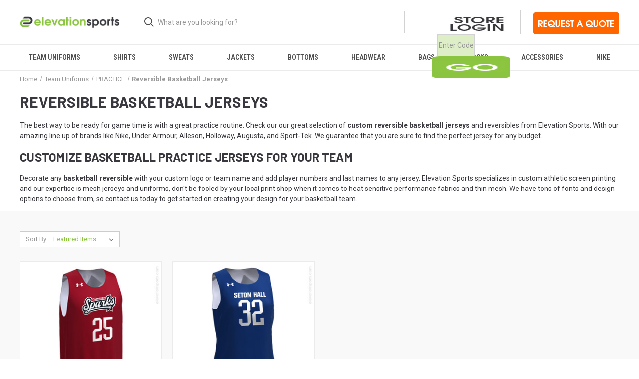

--- FILE ---
content_type: text/html; charset=UTF-8
request_url: https://elevationsports.com/reversible-basketball-jerseys/
body_size: 14549
content:



<!DOCTYPE html>
<html class="no-js" lang="en">
    <head>
        <title>Reversible Basketball Jerseys | Elevation Sports</title>
        <link rel="dns-prefetch preconnect" href="https://cdn11.bigcommerce.com/s-src6jm3" crossorigin><link rel="dns-prefetch preconnect" href="https://fonts.googleapis.com/" crossorigin><link rel="dns-prefetch preconnect" href="https://fonts.gstatic.com/" crossorigin>
        <meta name="keywords" content="custom, basketball, reversible, jerseys, practice"><meta name="description" content="Outfit your team custom reversible basketball jerseys. Choose from top brands like Nike, Jordan, and Under Armour. Get a custom price quote in 60 seconds or less."><link rel='canonical' href='https://elevationsports.com/reversible-basketball-jerseys/' /><meta name='platform' content='bigcommerce.stencil' />
        
        

        <link href="https://cdn11.bigcommerce.com/s-src6jm3/product_images/2022-elevation-favicon.png?t&#x3D;1657560522" rel="shortcut icon">
        <meta name="viewport" content="width=device-width, initial-scale=1">

        <link rel="stylesheet" href="//code.jquery.com/ui/1.13.2/themes/base/jquery-ui.css">
        <link rel="stylesheet" href="/resources/demos/style.css">

        <script>
            document.documentElement.className = document.documentElement.className.replace('no-js', 'js');
        </script>

        <script>
    function browserSupportsAllFeatures() {
        return window.Promise
            && window.fetch
            && window.URL
            && window.URLSearchParams
            && window.WeakMap
            // object-fit support
            && ('objectFit' in document.documentElement.style);
    }

    function loadScript(src) {
        var js = document.createElement('script');
        js.src = src;
        js.onerror = function () {
            console.error('Failed to load polyfill script ' + src);
        };
        document.head.appendChild(js);
    }

    if (!browserSupportsAllFeatures()) {
        loadScript('https://cdn11.bigcommerce.com/s-src6jm3/stencil/63057140-4606-013a-e034-3e2d4889c0bb/e/eca0c730-d9fb-013e-df1b-6ad19633e87c/dist/theme-bundle.polyfills.js');
    }
</script>

        <script>
            window.lazySizesConfig = window.lazySizesConfig || {};
            window.lazySizesConfig.loadMode = 1;
        </script>
        <script async src="https://cdn11.bigcommerce.com/s-src6jm3/stencil/63057140-4606-013a-e034-3e2d4889c0bb/e/eca0c730-d9fb-013e-df1b-6ad19633e87c/dist/theme-bundle.head_async.js"></script>

        <script src="https://ajax.googleapis.com/ajax/libs/webfont/1.6.26/webfont.js"></script>

        <script>
            WebFont.load({
                custom: {
                    families: ['Karla', 'Roboto', 'Source Sans Pro']
                },
                classes: false
            });
        </script>

        <link href="https://fonts.googleapis.com/css?family=Roboto+Condensed:400,600%7CRoboto:400,700%7CBarlow:700&display=swap" rel="stylesheet">
        <link data-stencil-stylesheet href="https://cdn11.bigcommerce.com/s-src6jm3/stencil/63057140-4606-013a-e034-3e2d4889c0bb/e/eca0c730-d9fb-013e-df1b-6ad19633e87c/css/theme-569cf770-6d48-013d-d97b-46a0e777662a.css" rel="stylesheet">

        <!-- Start Tracking Code for analytics_facebook -->

<script>
!function(f,b,e,v,n,t,s){if(f.fbq)return;n=f.fbq=function(){n.callMethod?n.callMethod.apply(n,arguments):n.queue.push(arguments)};if(!f._fbq)f._fbq=n;n.push=n;n.loaded=!0;n.version='2.0';n.queue=[];t=b.createElement(e);t.async=!0;t.src=v;s=b.getElementsByTagName(e)[0];s.parentNode.insertBefore(t,s)}(window,document,'script','https://connect.facebook.net/en_US/fbevents.js');

fbq('set', 'autoConfig', 'false', '702230830311337');
fbq('dataProcessingOptions', ['LDU'], 0, 0);
fbq('init', '702230830311337', {"external_id":"5278e1b7-a7ce-4859-94e6-596a6e7fd037"});
fbq('set', 'agent', 'bigcommerce', '702230830311337');

function trackEvents() {
    var pathName = window.location.pathname;

    fbq('track', 'PageView', {}, "");

    // Search events start -- only fire if the shopper lands on the /search.php page
    if (pathName.indexOf('/search.php') === 0 && getUrlParameter('search_query')) {
        fbq('track', 'Search', {
            content_type: 'product_group',
            content_ids: [],
            search_string: getUrlParameter('search_query')
        });
    }
    // Search events end

    // Wishlist events start -- only fire if the shopper attempts to add an item to their wishlist
    if (pathName.indexOf('/wishlist.php') === 0 && getUrlParameter('added_product_id')) {
        fbq('track', 'AddToWishlist', {
            content_type: 'product_group',
            content_ids: []
        });
    }
    // Wishlist events end

    // Lead events start -- only fire if the shopper subscribes to newsletter
    if (pathName.indexOf('/subscribe.php') === 0 && getUrlParameter('result') === 'success') {
        fbq('track', 'Lead', {});
    }
    // Lead events end

    // Registration events start -- only fire if the shopper registers an account
    if (pathName.indexOf('/login.php') === 0 && getUrlParameter('action') === 'account_created') {
        fbq('track', 'CompleteRegistration', {}, "");
    }
    // Registration events end

    

    function getUrlParameter(name) {
        var cleanName = name.replace(/[\[]/, '\[').replace(/[\]]/, '\]');
        var regex = new RegExp('[\?&]' + cleanName + '=([^&#]*)');
        var results = regex.exec(window.location.search);
        return results === null ? '' : decodeURIComponent(results[1].replace(/\+/g, ' '));
    }
}

if (window.addEventListener) {
    window.addEventListener("load", trackEvents, false)
}
</script>
<noscript><img height="1" width="1" style="display:none" alt="null" src="https://www.facebook.com/tr?id=702230830311337&ev=PageView&noscript=1&a=plbigcommerce1.2&eid="/></noscript>

<!-- End Tracking Code for analytics_facebook -->

<!-- Start Tracking Code for analytics_googleanalytics -->

<!-- Global site tag (gtag.js) - Google Ads: 962006128 --> <script async src="https://www.googletagmanager.com/gtag/js?id=AW-962006128"></script> <script> window.dataLayer = window.dataLayer || []; function gtag(){dataLayer.push(arguments);} gtag('js', new Date()); gtag('config', 'AW-962006128'); </script>


<!-- Global site tag (gtag.js) - Google Analytics -->
<script async src="https://www.googletagmanager.com/gtag/js?id=UA-55731053-1"></script>
<script>
 window.dataLayer = window.dataLayer || [];
 function gtag(){dataLayer.push(arguments);}
 gtag('js', new Date());

 gtag('config', 'UA-55731053-1');
</script>

<!-- End Tracking Code for analytics_googleanalytics -->

<!-- Start Tracking Code for analytics_googleanalytics4 -->

<script data-cfasync="false" src="https://cdn11.bigcommerce.com/shared/js/google_analytics4_bodl_subscribers-358423becf5d870b8b603a81de597c10f6bc7699.js" integrity="sha256-gtOfJ3Avc1pEE/hx6SKj/96cca7JvfqllWA9FTQJyfI=" crossorigin="anonymous"></script>
<script data-cfasync="false">
  (function () {
    window.dataLayer = window.dataLayer || [];

    function gtag(){
        dataLayer.push(arguments);
    }

    function initGA4(event) {
         function setupGtag() {
            function configureGtag() {
                gtag('js', new Date());
                gtag('set', 'developer_id.dMjk3Nj', true);
                gtag('config', 'G-E3W4WC4M9Y');
            }

            var script = document.createElement('script');

            script.src = 'https://www.googletagmanager.com/gtag/js?id=G-E3W4WC4M9Y';
            script.async = true;
            script.onload = configureGtag;

            document.head.appendChild(script);
        }

        setupGtag();

        if (typeof subscribeOnBodlEvents === 'function') {
            subscribeOnBodlEvents('G-E3W4WC4M9Y', false);
        }

        window.removeEventListener(event.type, initGA4);
    }

    

    var eventName = document.readyState === 'complete' ? 'consentScriptsLoaded' : 'DOMContentLoaded';
    window.addEventListener(eventName, initGA4, false);
  })()
</script>

<!-- End Tracking Code for analytics_googleanalytics4 -->


<script type="text/javascript" src="https://checkout-sdk.bigcommerce.com/v1/loader.js" defer ></script>
<script type="text/javascript">
fbq('track', 'ViewCategory', {"content_ids":["1356","647"],"content_type":"product_group","content_category":"Reversible Basketball Jerseys"});
</script>
<script type="text/javascript">
var BCData = {};
</script>
<script>
function goToPage(url){
	//alert("URL:"+url);
   var initial = "https://elevationsports.chipply.com/";
   var extension = url.toUpperCase();
   document.storelink.action=initial+extension;
   document.storelink2.action=initial+extension;
}
document.getElementById('teamstore-form-input').submit();
</script><script src="https://code.jquery.com/jquery-1.12.4.js"></script>
<script src="https://code.jquery.com/ui/1.12.1/jquery-ui.js"></script>
<script>
function getPanelIndexFromUrl() {
  var hash = window.location.hash;
  if (hash.startsWith("#panel-")) {
    var index = parseInt(hash.substring(7)); // Remove "#panel-" prefix
    if (!isNaN(index) && index >= 0) {
      return index;
    }
  }
  return null;
}


  $( function() {
    var icons = {
      header: "ui-icon-circle-arrow-e",
      activeHeader: "ui-icon-circle-arrow-s"
    };
    $( "#accordion" ).accordion({
      collapsible: true,  
      active: false,
      heightStyle: "content"
      //icons: icons
    });

    // Get the panel index from the URL hash
    var panelIndex = getPanelIndexFromUrl();

    $( "#toggle" ).button().on( "click", function() {
      if ( $( "#accordion" ).accordion( "option", "icons" ) ) {
        $( "#accordion" ).accordion( "option", "icons", null );
      } else {
        $( "#accordion" ).accordion( "option", "icons", icons );
      }
    });

    if (panelIndex !== null) {
      $("#accordion").accordion("option", "active", panelIndex);
    }

  } );
  </script><script src ="https://form.jotform.com/static/feedback2.js" type="text/javascript"></script> <script type="text/javascript"> var JFL_251105851450145 = new JotformFeedback({ formId: '251105851450145', base: 'https://form.jotform.com/', windowTitle: 'Online Store Request', backgroundColor: '#8cc640', fontColor: '#FFFFFF', type: '0', height: 550, width: 700, openOnLoad: false }); </script> <script src='https://cdn.jotfor.ms/s/umd/latest/for-form-embed-handler.js'></script> <script>window.jotformEmbedHandler("iframe[id='251105851450145']", "https://form.jotform.com/")</script> 

 <script data-cfasync="false" src="https://microapps.bigcommerce.com/bodl-events/1.9.4/index.js" integrity="sha256-Y0tDj1qsyiKBRibKllwV0ZJ1aFlGYaHHGl/oUFoXJ7Y=" nonce="" crossorigin="anonymous"></script>
 <script data-cfasync="false" nonce="">

 (function() {
    function decodeBase64(base64) {
       const text = atob(base64);
       const length = text.length;
       const bytes = new Uint8Array(length);
       for (let i = 0; i < length; i++) {
          bytes[i] = text.charCodeAt(i);
       }
       const decoder = new TextDecoder();
       return decoder.decode(bytes);
    }
    window.bodl = JSON.parse(decodeBase64("[base64]"));
 })()

 </script>

<script nonce="">
(function () {
    var xmlHttp = new XMLHttpRequest();

    xmlHttp.open('POST', 'https://bes.gcp.data.bigcommerce.com/nobot');
    xmlHttp.setRequestHeader('Content-Type', 'application/json');
    xmlHttp.send('{"store_id":"720297","timezone_offset":"-5.0","timestamp":"2026-01-22T21:42:26.88345700Z","visit_id":"c28132ea-8b3c-4076-944f-ddf2674ea78c","channel_id":1}');
})();
</script>

        

        <script>
            var theme_settings = {
                show_fast_cart: false,
                linksPerCol: 15,
            };
        </script>
        
        <script>
        	(function (w,d,o,a,m) {
        	w[o]=w[o]||function(){(w[o].q=w[o].q||[]).push(arguments);
        	},w[o].e=1*new Date();a=d.createElement('script'),
        	m=d.getElementsByTagName('script')[0];a.async=1;
        	a.src='https://agent.marketingcloudfx.com/mcfx.js';m.parentNode.insertBefore(a, m);
        	})(window, document, 'mcfx');
        
        	mcfx('create', 'ns-331618');
        </script>
        
    </head>
    <body class="body-category">
        <svg data-src="https://cdn11.bigcommerce.com/s-src6jm3/stencil/63057140-4606-013a-e034-3e2d4889c0bb/e/eca0c730-d9fb-013e-df1b-6ad19633e87c/img/icon-sprite.svg" class="icons-svg-sprite"></svg>

        <header class="header" role="banner">
    <a href="#" class="mobileMenu-toggle" data-mobile-menu-toggle="menu">
        <span class="mobileMenu-toggleIcon"></span>
    </a>


            
    <div class="header-logo--wrap">
        <div class="header-logo">
            
            <div class="logo-and-toggle">
                <div class="desktopMenu-toggle">
                    <a href="javascript:void(0);" class="mobileMenu-toggle">
                        <span class="mobileMenu-toggleIcon"></span>
                    </a>
                </div>

                    <div class="logo-wrap"><a href="https://elevationsports.com/" class="header-logo__link">
        <div class="header-logo-image-container">
            <img class="header-logo-image" src="https://cdn11.bigcommerce.com/s-src6jm3/images/stencil/original/elevation-sports_1654823025__59215.original.png" alt="Elevation Sports" title="Elevation Sports">
        </div>
</a>
</div>
            </div>
            
            <div class="quickSearchWrap" id="quickSearch" aria-hidden="true" tabindex="-1" data-prevent-quick-search-close>
                <div>
    <!-- snippet location forms_search -->
    <form class="form" action="/search.php">
        <fieldset class="form-fieldset">
            <div class="form-field">
                <label class="is-srOnly" for="search_query">Search</label>
                <input class="form-input" data-search-quick name="search_query" id="search_query" data-error-message="Search field cannot be empty." placeholder="What are you looking for?" autocomplete="off">
                <button type="submit" class="form-button">
                    <i class="icon" aria-hidden="true">
                        <svg><use xlink:href="#icon-search" /></svg>
                    </i>
                </button>
            </div>
        </fieldset>
    </form>
    <section class="quickSearchResults" data-bind="html: results"></section>
    <p role="status"
       aria-live="polite"
       class="aria-description--hidden"
       data-search-aria-message-predefined-text="product results for"
    ></p>
</div>
            </div>
            <div class="navUser-wrap">
                <nav class="navUser">
    <ul class="navUser-section navUser-section--alt">
        <!--li class="navUser-item navUser-item--account">
            <i class="icon" aria-hidden="true">
                <svg><use xlink:href="#icon-user" /></svg>
            </i>
                <a class="navUser-action"
                   href="/login.php"
                   aria-label="Sign in"
                >
                    Sign in
                </a>
                    <span>or</span> <a class="navUser-action" href="/login.php?action&#x3D;create_account">Register</a>
        </li>
                <li class="navUser-item navUser-item--mobile-search">
            <i class="icon" aria-hidden="true">
                <svg><use xlink:href="#icon-search" /></svg>
            </i>
        </li>
        <li class="navUser-item navUser-item--cart">
            <a
                class="navUser-action"
                data-cart-preview
                data-dropdown="cart-preview-dropdown"
                data-options="align:right"
                href="/cart.php"
                aria-label="Cart with 0 items"
            >
                <i class="icon" aria-hidden="true">
                    <svg><use xlink:href="#icon-cart" /></svg>
                </i>
                (<span class=" cart-quantity"></span>)
            </a>

            <div class="dropdown-menu" id="cart-preview-dropdown" data-dropdown-content aria-hidden="true"></div>
        </li-->
            <li class="navUser-item"> 
                <div id="teamstore-header" class="teamstore-form">
                        <form class="form" id="teamstore-form-input" method="post" name="storelink" onsubmit="goToPage(this.url.value);" target="_blank">
                        <fieldset class="teamstore-form-input">
                                    <span><img class="teamstore-image" src="/product_images/uploaded_images/online-team-store-login.jpg"  alt="Online Team Stores" width="172" height="44" /></span>
                                    <input class="teamstore-input-field" id="tstextfield" tabindex="1" onfocus="if (this.value=='Enter Code') this.value=''" type="text" name="url" value="Enter Code" />
                                    <span><input type="image" class="teamstore-image" src="/product_images/uploaded_images/teamstore-go.png" alt="Team Store Go" width="44" height="44" /></span>
                        </fieldset>
                        </form>
                </div>
            </li>


            <li class="navUser-item"> 
                            <span>
                                    <a href="/request-a-quote-for-custom-apparel-and-team-sportswear/" title="Request A Quote On Custom Apparel and Team Uniforms"> 
                                        <img class="get-in-touch-button" src="/product_images/uploaded_images/request-quote-custom-apparel-and-uniforms.png" alt="Request A Quote On Custom Apparel and Team Uniforms" width="172" height="44" />
                                    </a>
                            
                            </span>    
            </li>

    </ul>
</nav>
            </div>
        </div>
    </div>
    
    <div class="navPages-container" id="menu" data-menu>
        <span class="mobile-closeNav">
    <i class="icon" aria-hidden="true">
        <svg><use xlink:href="#icon-close-large" /></svg>
    </i>
    close
</span>
<nav class="navPages">
    <!--ul class="navPages-list navPages-list--user 5765697a656e20596f756e67">
            <li class="navPages-item">
                <i class="icon" aria-hidden="true">
                    <svg><use xlink:href="#icon-user" /></svg>
                </i>
                <a class="navPages-action" href="/login.php">Sign in</a>
                    or
                    <a class="navPages-action"
                       href="/login.php?action&#x3D;create_account"
                       aria-label="Register"
                    >
                        Register
                    </a>
            </li>
    </ul-->
    <ul class="navPages-list navPages-mega navPages-mainNav">
            <li class="navPages-item">
                <a class="navPages-action has-subMenu"
   href="https://elevationsports.com/custom-team-uniforms/"
   data-collapsible="navPages-24"
>
    Team Uniforms
    <i class="icon navPages-action-moreIcon" aria-hidden="true">
        <svg><use xlink:href="#icon-chevron-down" /></svg>
    </i>
</a>
<div class="column-menu navPage-subMenu" id="navPages-24" aria-hidden="true" tabindex="-1">
    <ul class="navPage-subMenu-list">
            <li class="navPage-subMenu-item">
                <i class="icon navPages-action-moreIcon" aria-hidden="true"><svg><use xlink:href="#icon-chevron-right" /></svg></i>
                <a class="navPage-subMenu-action navPages-action" href="https://elevationsports.com/custom-field-hockey-uniforms/">Field Hockey</a>
                
            </li>
            <li class="navPage-subMenu-item">
                <i class="icon navPages-action-moreIcon" aria-hidden="true"><svg><use xlink:href="#icon-chevron-right" /></svg></i>
                <a class="navPage-subMenu-action navPages-action" href="https://elevationsports.com/custom-hockey-jerseys/">Ice Hockey</a>
                
            </li>
            <li class="navPage-subMenu-item">
                <i class="icon navPages-action-moreIcon" aria-hidden="true"><svg><use xlink:href="#icon-chevron-right" /></svg></i>
                <a class="navPage-subMenu-action navPages-action" href="https://elevationsports.com/lacrosse-uniforms/">Lacrosse</a>
                
            </li>
            <li class="navPage-subMenu-item">
                <i class="icon navPages-action-moreIcon" aria-hidden="true"><svg><use xlink:href="#icon-chevron-right" /></svg></i>
                <a class="navPage-subMenu-action navPages-action" href="https://elevationsports.com/custom-womens-lacrosse-uniforms/">Women&#x27;s Lacrosse</a>
                
            </li>
            <li class="navPage-subMenu-item">
                <i class="icon navPages-action-moreIcon" aria-hidden="true"><svg><use xlink:href="#icon-chevron-right" /></svg></i>
                <a class="navPage-subMenu-action navPages-action" href="https://elevationsports.com/custom-soccer-jerseys/">Soccer</a>
                
            </li>
            <li class="navPage-subMenu-item">
                <i class="icon navPages-action-moreIcon" aria-hidden="true"><svg><use xlink:href="#icon-chevron-right" /></svg></i>
                <a class="navPage-subMenu-action navPages-action" href="https://elevationsports.com/sports-pinnies-and-practice-jerseys/">PRACTICE</a>
                
            </li>
    </ul>
</div>
            </li>
            <li class="navPages-item">
                <a class="navPages-action has-subMenu"
   href="https://elevationsports.com/custom-shirts/"
   data-collapsible="navPages-27"
>
    SHIRTS
    <i class="icon navPages-action-moreIcon" aria-hidden="true">
        <svg><use xlink:href="#icon-chevron-down" /></svg>
    </i>
</a>
<div class="column-menu navPage-subMenu" id="navPages-27" aria-hidden="true" tabindex="-1">
    <ul class="navPage-subMenu-list">
            <li class="navPage-subMenu-item">
                <i class="icon navPages-action-moreIcon" aria-hidden="true"><svg><use xlink:href="#icon-chevron-right" /></svg></i>
                <a class="navPage-subMenu-action navPages-action" href="https://elevationsports.com/custom-t-shirts/">T-SHIRTS</a>
                
            </li>
            <li class="navPage-subMenu-item">
                <i class="icon navPages-action-moreIcon" aria-hidden="true"><svg><use xlink:href="#icon-chevron-right" /></svg></i>
                <a class="navPage-subMenu-action navPages-action" href="https://elevationsports.com/custom-performance-shirts/">Performance Shirts</a>
                
            </li>
            <li class="navPage-subMenu-item">
                <i class="icon navPages-action-moreIcon" aria-hidden="true"><svg><use xlink:href="#icon-chevron-right" /></svg></i>
                <a class="navPage-subMenu-action navPages-action" href="https://elevationsports.com/custom-polo-shirts/">Polo Shirts</a>
                
            </li>
            <li class="navPage-subMenu-item">
                <i class="icon navPages-action-moreIcon" aria-hidden="true"><svg><use xlink:href="#icon-chevron-right" /></svg></i>
                <a class="navPage-subMenu-action navPages-action" href="https://elevationsports.com/custom-quarter-zip-pullovers/">1/4 Zip Pullovers</a>
                
            </li>
            <li class="navPage-subMenu-item">
                <i class="icon navPages-action-moreIcon" aria-hidden="true"><svg><use xlink:href="#icon-chevron-right" /></svg></i>
                <a class="navPage-subMenu-action navPages-action" href="https://elevationsports.com/custom-button-down-shirts/">Button Down</a>
                
            </li>
            <li class="navPage-subMenu-item">
                <i class="icon navPages-action-moreIcon" aria-hidden="true"><svg><use xlink:href="#icon-chevron-right" /></svg></i>
                <a class="navPage-subMenu-action navPages-action" href="https://elevationsports.com/custom-compression-shirts/">Compression Shirts</a>
                
            </li>
            <li class="navPage-subMenu-item">
                <i class="icon navPages-action-moreIcon" aria-hidden="true"><svg><use xlink:href="#icon-chevron-right" /></svg></i>
                <a class="navPage-subMenu-action navPages-action" href="https://elevationsports.com/custom-hooded-shirts/">Hooded Shirts</a>
                
            </li>
            <li class="navPage-subMenu-item">
                <i class="icon navPages-action-moreIcon" aria-hidden="true"><svg><use xlink:href="#icon-chevron-right" /></svg></i>
                <a class="navPage-subMenu-action navPages-action" href="https://elevationsports.com/custom-tank-tops/">Tanks &amp; Sleeveless Shirts</a>
                
            </li>
            <li class="navPage-subMenu-item">
                <i class="icon navPages-action-moreIcon" aria-hidden="true"><svg><use xlink:href="#icon-chevron-right" /></svg></i>
                <a class="navPage-subMenu-action navPages-action" href="https://elevationsports.com/custom-3-4-sleeve-shirts/">3/4 Sleeve Shirts</a>
                
            </li>
            <li class="navPage-subMenu-item">
                <i class="icon navPages-action-moreIcon" aria-hidden="true"><svg><use xlink:href="#icon-chevron-right" /></svg></i>
                <a class="navPage-subMenu-action navPages-action" href="https://elevationsports.com/custom-sublimated-shirts/">Sublimated Shirts</a>
                
            </li>
            <li class="navPage-subMenu-item">
                <i class="icon navPages-action-moreIcon" aria-hidden="true"><svg><use xlink:href="#icon-chevron-right" /></svg></i>
                <a class="navPage-subMenu-action navPages-action" href="https://elevationsports.com/custom-shooting-shirts/">SHOOTING SHIRTS</a>
                
            </li>
    </ul>
</div>
            </li>
            <li class="navPages-item">
                <a class="navPages-action has-subMenu"
   href="https://elevationsports.com/custom-sweatshirts/"
   data-collapsible="navPages-33"
>
    Sweats
    <i class="icon navPages-action-moreIcon" aria-hidden="true">
        <svg><use xlink:href="#icon-chevron-down" /></svg>
    </i>
</a>
<div class="column-menu navPage-subMenu" id="navPages-33" aria-hidden="true" tabindex="-1">
    <ul class="navPage-subMenu-list">
            <li class="navPage-subMenu-item">
                <i class="icon navPages-action-moreIcon" aria-hidden="true"><svg><use xlink:href="#icon-chevron-right" /></svg></i>
                <a class="navPage-subMenu-action navPages-action" href="https://elevationsports.com/custom-hoodies/">Hoodies</a>
                
            </li>
            <li class="navPage-subMenu-item">
                <i class="icon navPages-action-moreIcon" aria-hidden="true"><svg><use xlink:href="#icon-chevron-right" /></svg></i>
                <a class="navPage-subMenu-action navPages-action" href="https://elevationsports.com/custom-hockey-hoodies/">Hockey Hoodies</a>
                
            </li>
            <li class="navPage-subMenu-item">
                <i class="icon navPages-action-moreIcon" aria-hidden="true"><svg><use xlink:href="#icon-chevron-right" /></svg></i>
                <a class="navPage-subMenu-action navPages-action" href="https://elevationsports.com/custom-short-sleeve-hoodies/">SHORT SLEEVE HOODIES</a>
                
            </li>
            <li class="navPage-subMenu-item">
                <i class="icon navPages-action-moreIcon" aria-hidden="true"><svg><use xlink:href="#icon-chevron-right" /></svg></i>
                <a class="navPage-subMenu-action navPages-action" href="https://elevationsports.com/custom-crew-sweatshirts/">CREW SWEATSHIRTS</a>
                
            </li>
            <li class="navPage-subMenu-item">
                <i class="icon navPages-action-moreIcon" aria-hidden="true"><svg><use xlink:href="#icon-chevron-right" /></svg></i>
                <a class="navPage-subMenu-action navPages-action" href="https://elevationsports.com/custom-full-zip-hooded-sweatshirts/">FULL-ZIP SWEATSHIRTS</a>
                
            </li>
            <li class="navPage-subMenu-item">
                <i class="icon navPages-action-moreIcon" aria-hidden="true"><svg><use xlink:href="#icon-chevron-right" /></svg></i>
                <a class="navPage-subMenu-action navPages-action" href="https://elevationsports.com/custom-quarter-zip-sweatshirts/">1/4 ZIP SWEATSHIRTS</a>
                
            </li>
            <li class="navPage-subMenu-item">
                <i class="icon navPages-action-moreIcon" aria-hidden="true"><svg><use xlink:href="#icon-chevron-right" /></svg></i>
                <a class="navPage-subMenu-action navPages-action" href="https://elevationsports.com/custom-performance-sweatshirts/">PERFORMANCE SWEATSHIRTS</a>
                
            </li>
            <li class="navPage-subMenu-item">
                <i class="icon navPages-action-moreIcon" aria-hidden="true"><svg><use xlink:href="#icon-chevron-right" /></svg></i>
                <a class="navPage-subMenu-action navPages-action" href="https://elevationsports.com/custom-sweat-pants/">Sweatpants</a>
                
            </li>
            <li class="navPage-subMenu-item">
                <i class="icon navPages-action-moreIcon" aria-hidden="true"><svg><use xlink:href="#icon-chevron-right" /></svg></i>
                <a class="navPage-subMenu-action navPages-action" href="https://elevationsports.com/custom-sweat-suits/">Sweatsuits</a>
                
            </li>
    </ul>
</div>
            </li>
            <li class="navPages-item">
                <a class="navPages-action has-subMenu"
   href="https://elevationsports.com/custom-jackets/"
   data-collapsible="navPages-40"
>
    Jackets
    <i class="icon navPages-action-moreIcon" aria-hidden="true">
        <svg><use xlink:href="#icon-chevron-down" /></svg>
    </i>
</a>
<div class="column-menu navPage-subMenu" id="navPages-40" aria-hidden="true" tabindex="-1">
    <ul class="navPage-subMenu-list">
            <li class="navPage-subMenu-item">
                <i class="icon navPages-action-moreIcon" aria-hidden="true"><svg><use xlink:href="#icon-chevron-right" /></svg></i>
                <a class="navPage-subMenu-action navPages-action" href="https://elevationsports.com/custom-warm-up-jackets/">Warm-Up Jackets</a>
                
            </li>
            <li class="navPage-subMenu-item">
                <i class="icon navPages-action-moreIcon" aria-hidden="true"><svg><use xlink:href="#icon-chevron-right" /></svg></i>
                <a class="navPage-subMenu-action navPages-action" href="https://elevationsports.com/custom-water-proof-jackets/">Waterproof Jackets</a>
                
            </li>
            <li class="navPage-subMenu-item">
                <i class="icon navPages-action-moreIcon" aria-hidden="true"><svg><use xlink:href="#icon-chevron-right" /></svg></i>
                <a class="navPage-subMenu-action navPages-action" href="https://elevationsports.com/custom-fleece-jackets/">Fleece Jackets</a>
                
            </li>
            <li class="navPage-subMenu-item">
                <i class="icon navPages-action-moreIcon" aria-hidden="true"><svg><use xlink:href="#icon-chevron-right" /></svg></i>
                <a class="navPage-subMenu-action navPages-action" href="https://elevationsports.com/custom-training-jackets/">TRAVEL &amp; TRAINING JACKETS</a>
                
            </li>
            <li class="navPage-subMenu-item">
                <i class="icon navPages-action-moreIcon" aria-hidden="true"><svg><use xlink:href="#icon-chevron-right" /></svg></i>
                <a class="navPage-subMenu-action navPages-action" href="https://elevationsports.com/custom-soft-shell-jackets/">Softshell Jackets</a>
                
            </li>
            <li class="navPage-subMenu-item">
                <i class="icon navPages-action-moreIcon" aria-hidden="true"><svg><use xlink:href="#icon-chevron-right" /></svg></i>
                <a class="navPage-subMenu-action navPages-action" href="https://elevationsports.com/custom-down-jackets/">DOWN FILLED JACKETS</a>
                
            </li>
            <li class="navPage-subMenu-item">
                <i class="icon navPages-action-moreIcon" aria-hidden="true"><svg><use xlink:href="#icon-chevron-right" /></svg></i>
                <a class="navPage-subMenu-action navPages-action" href="https://elevationsports.com/custom-short-sleeve-jackets/">Cage Jackets</a>
                
            </li>
            <li class="navPage-subMenu-item">
                <i class="icon navPages-action-moreIcon" aria-hidden="true"><svg><use xlink:href="#icon-chevron-right" /></svg></i>
                <a class="navPage-subMenu-action navPages-action" href="https://elevationsports.com/custom-vests/">Vests</a>
                
            </li>
            <li class="navPage-subMenu-item">
                <i class="icon navPages-action-moreIcon" aria-hidden="true"><svg><use xlink:href="#icon-chevron-right" /></svg></i>
                <a class="navPage-subMenu-action navPages-action" href="https://elevationsports.com/custom-team-warm-up-suits/">Warm-Up Suits</a>
                
            </li>
            <li class="navPage-subMenu-item">
                <i class="icon navPages-action-moreIcon" aria-hidden="true"><svg><use xlink:href="#icon-chevron-right" /></svg></i>
                <a class="navPage-subMenu-action navPages-action" href="https://elevationsports.com/custom-patagonia-jackets/">Patagonia</a>
                
            </li>
    </ul>
</div>
            </li>
            <li class="navPages-item">
                <a class="navPages-action has-subMenu"
   href="https://elevationsports.com/custom-shorts-pants-tights-and-capris/"
   data-collapsible="navPages-252"
>
    Bottoms
    <i class="icon navPages-action-moreIcon" aria-hidden="true">
        <svg><use xlink:href="#icon-chevron-down" /></svg>
    </i>
</a>
<div class="column-menu navPage-subMenu" id="navPages-252" aria-hidden="true" tabindex="-1">
    <ul class="navPage-subMenu-list">
            <li class="navPage-subMenu-item">
                <i class="icon navPages-action-moreIcon" aria-hidden="true"><svg><use xlink:href="#icon-chevron-right" /></svg></i>
                <a class="navPage-subMenu-action navPages-action" href="https://elevationsports.com/custom-shorts/">Shorts</a>
                
            </li>
            <li class="navPage-subMenu-item">
                <i class="icon navPages-action-moreIcon" aria-hidden="true"><svg><use xlink:href="#icon-chevron-right" /></svg></i>
                <a class="navPage-subMenu-action navPages-action" href="https://elevationsports.com/custom-warm-up-pants/">Warm-Up Pants</a>
                
            </li>
            <li class="navPage-subMenu-item">
                <i class="icon navPages-action-moreIcon" aria-hidden="true"><svg><use xlink:href="#icon-chevron-right" /></svg></i>
                <a class="navPage-subMenu-action navPages-action" href="https://elevationsports.com/custom-waterproof-pants/">WATERPROOF PANTS</a>
                
            </li>
            <li class="navPage-subMenu-item">
                <i class="icon navPages-action-moreIcon" aria-hidden="true"><svg><use xlink:href="#icon-chevron-right" /></svg></i>
                <a class="navPage-subMenu-action navPages-action" href="https://elevationsports.com/custom-warm-up-pants-with-soft-fabric/">SOFT-FEEL TRAINING PANTS</a>
                
            </li>
            <li class="navPage-subMenu-item">
                <i class="icon navPages-action-moreIcon" aria-hidden="true"><svg><use xlink:href="#icon-chevron-right" /></svg></i>
                <a class="navPage-subMenu-action navPages-action" href="https://elevationsports.com/custom-flannel-pants/">Flannel Pants</a>
                
            </li>
            <li class="navPage-subMenu-item">
                <i class="icon navPages-action-moreIcon" aria-hidden="true"><svg><use xlink:href="#icon-chevron-right" /></svg></i>
                <a class="navPage-subMenu-action navPages-action" href="https://elevationsports.com/custom-tights-and-compression-pants/">Tights</a>
                
            </li>
            <li class="navPage-subMenu-item">
                <i class="icon navPages-action-moreIcon" aria-hidden="true"><svg><use xlink:href="#icon-chevron-right" /></svg></i>
                <a class="navPage-subMenu-action navPages-action" href="https://elevationsports.com/custom-compression-shorts/">Compression Shorts</a>
                
            </li>
    </ul>
</div>
            </li>
            <li class="navPages-item">
                <a class="navPages-action has-subMenu"
   href="https://elevationsports.com/custom-headwear/"
   data-collapsible="navPages-62"
>
    Headwear
    <i class="icon navPages-action-moreIcon" aria-hidden="true">
        <svg><use xlink:href="#icon-chevron-down" /></svg>
    </i>
</a>
<div class="column-menu navPage-subMenu" id="navPages-62" aria-hidden="true" tabindex="-1">
    <ul class="navPage-subMenu-list">
            <li class="navPage-subMenu-item">
                <i class="icon navPages-action-moreIcon" aria-hidden="true"><svg><use xlink:href="#icon-chevron-right" /></svg></i>
                <a class="navPage-subMenu-action navPages-action" href="https://elevationsports.com/custom-hats/">Hats</a>
                
            </li>
            <li class="navPage-subMenu-item">
                <i class="icon navPages-action-moreIcon" aria-hidden="true"><svg><use xlink:href="#icon-chevron-right" /></svg></i>
                <a class="navPage-subMenu-action navPages-action" href="https://elevationsports.com/custom-rope-hats/">Rope Hats</a>
                
            </li>
            <li class="navPage-subMenu-item">
                <i class="icon navPages-action-moreIcon" aria-hidden="true"><svg><use xlink:href="#icon-chevron-right" /></svg></i>
                <a class="navPage-subMenu-action navPages-action" href="https://elevationsports.com/custom-trucker-hats/">Trucker Hats</a>
                
            </li>
            <li class="navPage-subMenu-item">
                <i class="icon navPages-action-moreIcon" aria-hidden="true"><svg><use xlink:href="#icon-chevron-right" /></svg></i>
                <a class="navPage-subMenu-action navPages-action" href="https://elevationsports.com/custom-baseball-caps/">On-Field Baseball Caps</a>
                
            </li>
            <li class="navPage-subMenu-item">
                <i class="icon navPages-action-moreIcon" aria-hidden="true"><svg><use xlink:href="#icon-chevron-right" /></svg></i>
                <a class="navPage-subMenu-action navPages-action" href="https://elevationsports.com/custom-beanies-and-winter-hats/">Beanies</a>
                
            </li>
            <li class="navPage-subMenu-item">
                <i class="icon navPages-action-moreIcon" aria-hidden="true"><svg><use xlink:href="#icon-chevron-right" /></svg></i>
                <a class="navPage-subMenu-action navPages-action" href="https://elevationsports.com/custom-bucket-hats/">Bucket Hats</a>
                
            </li>
            <li class="navPage-subMenu-item">
                <i class="icon navPages-action-moreIcon" aria-hidden="true"><svg><use xlink:href="#icon-chevron-right" /></svg></i>
                <a class="navPage-subMenu-action navPages-action" href="https://elevationsports.com/custom-visors/">Visors</a>
                
            </li>
            <li class="navPage-subMenu-item">
                <i class="icon navPages-action-moreIcon" aria-hidden="true"><svg><use xlink:href="#icon-chevron-right" /></svg></i>
                <a class="navPage-subMenu-action navPages-action" href="https://elevationsports.com/custom-so-hoodies/">SoHoodies</a>
                
            </li>
            <li class="navPage-subMenu-item">
                <i class="icon navPages-action-moreIcon" aria-hidden="true"><svg><use xlink:href="#icon-chevron-right" /></svg></i>
                <a class="navPage-subMenu-action navPages-action" href="https://elevationsports.com/custom-camo-hats/">Camo Hats</a>
                
            </li>
            <li class="navPage-subMenu-item">
                <i class="icon navPages-action-moreIcon" aria-hidden="true"><svg><use xlink:href="#icon-chevron-right" /></svg></i>
                <a class="navPage-subMenu-action navPages-action" href="https://elevationsports.com/custom-ear-warmers/">Ear Warmers</a>
                
            </li>
            <li class="navPage-subMenu-item">
                <i class="icon navPages-action-moreIcon" aria-hidden="true"><svg><use xlink:href="#icon-chevron-right" /></svg></i>
                <a class="navPage-subMenu-action navPages-action" href="https://elevationsports.com/custom-headbands/">Headbands</a>
                
            </li>
            <li class="navPage-subMenu-item">
                <i class="icon navPages-action-moreIcon" aria-hidden="true"><svg><use xlink:href="#icon-chevron-right" /></svg></i>
                <a class="navPage-subMenu-action navPages-action" href="https://elevationsports.com/custom-straw-hats/">Straw Hats</a>
                
            </li>
    </ul>
</div>
            </li>
            <li class="navPages-item">
                <a class="navPages-action has-subMenu"
   href="https://elevationsports.com/custom-bags/"
   data-collapsible="navPages-82"
>
    Bags
    <i class="icon navPages-action-moreIcon" aria-hidden="true">
        <svg><use xlink:href="#icon-chevron-down" /></svg>
    </i>
</a>
<div class="column-menu navPage-subMenu" id="navPages-82" aria-hidden="true" tabindex="-1">
    <ul class="navPage-subMenu-list">
            <li class="navPage-subMenu-item">
                <i class="icon navPages-action-moreIcon" aria-hidden="true"><svg><use xlink:href="#icon-chevron-right" /></svg></i>
                <a class="navPage-subMenu-action navPages-action" href="https://elevationsports.com/custom-backpacks/">Custom Backpacks</a>
                
            </li>
            <li class="navPage-subMenu-item">
                <i class="icon navPages-action-moreIcon" aria-hidden="true"><svg><use xlink:href="#icon-chevron-right" /></svg></i>
                <a class="navPage-subMenu-action navPages-action" href="https://elevationsports.com/custom-duffel-bags/">Custom Duffel Bags</a>
                
            </li>
            <li class="navPage-subMenu-item">
                <i class="icon navPages-action-moreIcon" aria-hidden="true"><svg><use xlink:href="#icon-chevron-right" /></svg></i>
                <a class="navPage-subMenu-action navPages-action" href="https://elevationsports.com/custom-drawstring-back-packs-and-sling-bags/">Custom Drawstring Bags</a>
                
            </li>
            <li class="navPage-subMenu-item">
                <i class="icon navPages-action-moreIcon" aria-hidden="true"><svg><use xlink:href="#icon-chevron-right" /></svg></i>
                <a class="navPage-subMenu-action navPages-action" href="https://elevationsports.com/custom-team-bags/">Custom Team Gear Bags</a>
                
            </li>
            <li class="navPage-subMenu-item">
                <i class="icon navPages-action-moreIcon" aria-hidden="true"><svg><use xlink:href="#icon-chevron-right" /></svg></i>
                <a class="navPage-subMenu-action navPages-action" href="https://elevationsports.com/custom-hockey-bags/">Hockey Bags</a>
                
            </li>
            <li class="navPage-subMenu-item">
                <i class="icon navPages-action-moreIcon" aria-hidden="true"><svg><use xlink:href="#icon-chevron-right" /></svg></i>
                <a class="navPage-subMenu-action navPages-action" href="https://elevationsports.com/custom-lacrosse-bags/">Lacrosse Bags</a>
                
            </li>
    </ul>
</div>
            </li>
            <li class="navPages-item">
                <a class="navPages-action has-subMenu"
   href="https://elevationsports.com/custom-socks/"
   data-collapsible="navPages-54"
>
    Socks
    <i class="icon navPages-action-moreIcon" aria-hidden="true">
        <svg><use xlink:href="#icon-chevron-down" /></svg>
    </i>
</a>
<div class="column-menu navPage-subMenu" id="navPages-54" aria-hidden="true" tabindex="-1">
    <ul class="navPage-subMenu-list">
            <li class="navPage-subMenu-item">
                <i class="icon navPages-action-moreIcon" aria-hidden="true"><svg><use xlink:href="#icon-chevron-right" /></svg></i>
                <a class="navPage-subMenu-action navPages-action" href="https://elevationsports.com/custom-baseball-socks/">Baseball Socks</a>
                
            </li>
            <li class="navPage-subMenu-item">
                <i class="icon navPages-action-moreIcon" aria-hidden="true"><svg><use xlink:href="#icon-chevron-right" /></svg></i>
                <a class="navPage-subMenu-action navPages-action" href="https://elevationsports.com/custom-basketball-socks/">Basketball Socks</a>
                
            </li>
            <li class="navPage-subMenu-item">
                <i class="icon navPages-action-moreIcon" aria-hidden="true"><svg><use xlink:href="#icon-chevron-right" /></svg></i>
                <a class="navPage-subMenu-action navPages-action" href="https://elevationsports.com/custom-football-socks/">Football Socks</a>
                
            </li>
            <li class="navPage-subMenu-item">
                <i class="icon navPages-action-moreIcon" aria-hidden="true"><svg><use xlink:href="#icon-chevron-right" /></svg></i>
                <a class="navPage-subMenu-action navPages-action" href="https://elevationsports.com/custom-lacrosse-socks/">Lacrosse Socks</a>
                
            </li>
            <li class="navPage-subMenu-item">
                <i class="icon navPages-action-moreIcon" aria-hidden="true"><svg><use xlink:href="#icon-chevron-right" /></svg></i>
                <a class="navPage-subMenu-action navPages-action" href="https://elevationsports.com/custom-soccer-socks/">Soccer Socks</a>
                
            </li>
            <li class="navPage-subMenu-item">
                <i class="icon navPages-action-moreIcon" aria-hidden="true"><svg><use xlink:href="#icon-chevron-right" /></svg></i>
                <a class="navPage-subMenu-action navPages-action" href="https://elevationsports.com/custom-low-cut-socks/">Low Cut Socks</a>
                
            </li>
            <li class="navPage-subMenu-item">
                <i class="icon navPages-action-moreIcon" aria-hidden="true"><svg><use xlink:href="#icon-chevron-right" /></svg></i>
                <a class="navPage-subMenu-action navPages-action" href="https://elevationsports.com/sublimated-socks/">Sublimated Socks</a>
                
            </li>
    </ul>
</div>
            </li>
            <li class="navPages-item">
                <a class="navPages-action has-subMenu"
   href="https://elevationsports.com/promotional-products/"
   data-collapsible="navPages-142"
>
    Accessories
    <i class="icon navPages-action-moreIcon" aria-hidden="true">
        <svg><use xlink:href="#icon-chevron-down" /></svg>
    </i>
</a>
<div class="column-menu navPage-subMenu" id="navPages-142" aria-hidden="true" tabindex="-1">
    <ul class="navPage-subMenu-list">
            <li class="navPage-subMenu-item">
                <i class="icon navPages-action-moreIcon" aria-hidden="true"><svg><use xlink:href="#icon-chevron-right" /></svg></i>
                <a class="navPage-subMenu-action navPages-action" href="https://elevationsports.com/custom-blankets/">Blankets</a>
                
            </li>
            <li class="navPage-subMenu-item">
                <i class="icon navPages-action-moreIcon" aria-hidden="true"><svg><use xlink:href="#icon-chevron-right" /></svg></i>
                <a class="navPage-subMenu-action navPages-action" href="https://elevationsports.com/custom-cups/">Drinkware</a>
                
            </li>
    </ul>
</div>
            </li>
            <li class="navPages-item">
                <a class="navPages-action has-subMenu"
   href="https://elevationsports.com/custom-nike/"
   data-collapsible="navPages-264"
>
    Nike
    <i class="icon navPages-action-moreIcon" aria-hidden="true">
        <svg><use xlink:href="#icon-chevron-down" /></svg>
    </i>
</a>
<div class="column-menu navPage-subMenu" id="navPages-264" aria-hidden="true" tabindex="-1">
    <ul class="navPage-subMenu-list">
            <li class="navPage-subMenu-item">
                <i class="icon navPages-action-moreIcon" aria-hidden="true"><svg><use xlink:href="#icon-chevron-right" /></svg></i>
                <a class="navPage-subMenu-action navPages-action" href="https://elevationsports.com/nike-custom-warm-ups/">Nike Custom Warm-Ups</a>
                
            </li>
            <li class="navPage-subMenu-item">
                <i class="icon navPages-action-moreIcon" aria-hidden="true"><svg><use xlink:href="#icon-chevron-right" /></svg></i>
                <a class="navPage-subMenu-action navPages-action" href="https://elevationsports.com/custom-nike-shirts/">Nike Custom Shirts</a>
                
            </li>
            <li class="navPage-subMenu-item">
                <i class="icon navPages-action-moreIcon" aria-hidden="true"><svg><use xlink:href="#icon-chevron-right" /></svg></i>
                <a class="navPage-subMenu-action navPages-action" href="https://elevationsports.com/nike-custom-sweats/">Nike Custom Sweats</a>
                
            </li>
            <li class="navPage-subMenu-item">
                <i class="icon navPages-action-moreIcon" aria-hidden="true"><svg><use xlink:href="#icon-chevron-right" /></svg></i>
                <a class="navPage-subMenu-action navPages-action" href="https://elevationsports.com/custom-nike-quarter-zip-pullovers/">Custom Nike 1/4 Zip Pullovers</a>
                
            </li>
            <li class="navPage-subMenu-item">
                <i class="icon navPages-action-moreIcon" aria-hidden="true"><svg><use xlink:href="#icon-chevron-right" /></svg></i>
                <a class="navPage-subMenu-action navPages-action" href="https://elevationsports.com/nike-custom-compression-shirts/">Nike Custom Compression Shirts</a>
                
            </li>
            <li class="navPage-subMenu-item">
                <i class="icon navPages-action-moreIcon" aria-hidden="true"><svg><use xlink:href="#icon-chevron-right" /></svg></i>
                <a class="navPage-subMenu-action navPages-action" href="https://elevationsports.com/custom-nike-jackets/">Nike Custom Jackets</a>
                
            </li>
            <li class="navPage-subMenu-item">
                <i class="icon navPages-action-moreIcon" aria-hidden="true"><svg><use xlink:href="#icon-chevron-right" /></svg></i>
                <a class="navPage-subMenu-action navPages-action" href="https://elevationsports.com/nike-custom-pants/">Nike Custom Pants</a>
                
            </li>
    </ul>
</div>
            </li>
        
        
        <!--li class="navPages-item"><a class="navPages-action" href="https://elevationsports.com/custom-nike/"><img alt="Nike" src="https://cdn11.bigcommerce.com/s-src6jm3/images/stencil/original/image-manager/nike-nav.png?t=1702587674" /></a></li>
        <li class="navPages-item"><a class="navPages-action" href="https://elevationsports.com/custom-under-armour/"><img alt="Under Armour" src="https://cdn11.bigcommerce.com/s-src6jm3/images/stencil/original/image-manager/under-armour-nav.png?t=1702588181" /></a></li -->
        
        
    </ul>
    <ul class="navPages-list navPages-list--user">
                    <li class="navPages-item">
                <div class="mobileFlex">
                    <a class="btn lightbox-240443960988165"> 
                            <img class="get-in-touch-button" src="/product_images/uploaded_images/get-in-touch.png" alt="Get in Touch" width="172" height="44" />
                    </a>
                </div>
            </li>
    </ul>
</nav>
    </div>
</header>


<div id="teamstore-mobile" class="mobileform mobileShow">
    <form id="teamstore-form-mobile" class="mobileForm" method="post" name="storelink2" onsubmit="goToPage(this.url.value);" target="_blank">
    <fieldset class="teamstore-form-input">
        <span><input type="image" class="teamstore-image" src="/product_images/uploaded_images/online-team-store-login.jpg" alt="Team Store Go" width="44" height="44" /></span>
        <input class="teamstore-input-field" id="tstextfield" tabindex="1" onfocus="if (this.value=='Enter Code') this.value=''" type="text" name="url" value="Enter Code" />
        <span><input type="image" class="teamstore-image" src="/product_images/uploaded_images/teamstore-go.png" alt="Team Store Go" width="44" height="44" /></span></fieldset>
    </form>
</div>
<div data-content-region="header_bottom--global"></div>
<div data-content-region="header_bottom"></div>

        <div class="body " id='main-content' role='main' data-currency-code="USD">
     
    
<div class="page page--category">
    <section class="page-content container">
        <nav aria-label="Breadcrumb">
    <ol class="breadcrumbs" itemscope itemtype="http://schema.org/BreadcrumbList">
                <li class="breadcrumb " itemprop="itemListElement" itemscope itemtype="http://schema.org/ListItem">
                    <a class="breadcrumb-label"
                       itemprop="item"
                       href="https://elevationsports.com/"
                       
                    >
                        <span itemprop="name">Home</span>
                    </a>
                    <meta itemprop="position" content="1" />
                </li>
                <li class="breadcrumb " itemprop="itemListElement" itemscope itemtype="http://schema.org/ListItem">
                    <a class="breadcrumb-label"
                       itemprop="item"
                       href="https://elevationsports.com/custom-team-uniforms/"
                       
                    >
                        <span itemprop="name">Team Uniforms</span>
                    </a>
                    <meta itemprop="position" content="2" />
                </li>
                <li class="breadcrumb " itemprop="itemListElement" itemscope itemtype="http://schema.org/ListItem">
                    <a class="breadcrumb-label"
                       itemprop="item"
                       href="https://elevationsports.com/sports-pinnies-and-practice-jerseys/"
                       
                    >
                        <span itemprop="name">PRACTICE</span>
                    </a>
                    <meta itemprop="position" content="3" />
                </li>
                <li class="breadcrumb is-active" itemprop="itemListElement" itemscope itemtype="http://schema.org/ListItem">
                    <a class="breadcrumb-label"
                       itemprop="item"
                       href="https://elevationsports.com/reversible-basketball-jerseys/"
                       aria-current="page"
                    >
                        <span itemprop="name">Reversible Basketball Jerseys</span>
                    </a>
                    <meta itemprop="position" content="4" />
                </li>
    </ol>
</nav>
           <!-- <h1 class="page-heading">Reversible Basketball Jerseys</h1>-->
        <div data-content-region="category_below_header"></div>
        <h1>REVERSIBLE BASKETBALL JERSEYS</h1>
<p>The best way to be ready for game time is with a great practice routine. Check our our great selection of <strong>custom reversible basketball jerseys</strong> and reversibles from Elevation Sports. With our amazing line up of brands like Nike, Under Armour, Alleson, Holloway, Augusta, and Sport-Tek. We guarantee that you are sure to find the perfect jersey for any budget.</p>
<h2>CUSTOMIZE BASKETBALL PRACTICE JERSEYS FOR YOUR TEAM</h2>
<p>Decorate any <strong>basketball reversible</strong> with your custom logo or team name and add player numbers and last names to any jersey. Elevation Sports specializes in custom athletic screen printing and our expertise is mesh jerseys and uniforms, don't be fooled by your local print shop when it comes to heat sensitive performance fabrics and thin mesh. We have tons of fonts and design options to choose from, so contact us today to get started on creating your design for your basketball team.</p>
    </section>
    
    <div class="main full grid-bg">
        <div class="container">
        
            <main class="page-content" id="product-listing-container">
                        <div class="sort-and-pagination">
        <form class="actionBar sort-products" method="get" data-sort-by="product">
    <fieldset class="form-fieldset actionBar-section">
    <div class="form-field">
        <label class="form-label" for="sort">Sort By:</label>
        <select class="form-select form-select--small " name="sort" id="sort" role="listbox">
            <option value="featured" selected>Featured Items</option>
            <option value="newest" >Newest Items</option>
            <option value="bestselling" >Best Selling</option>
            <option value="alphaasc" >A to Z</option>
            <option value="alphadesc" >Z to A</option>
            <option value="avgcustomerreview" >By Review</option>
            <option value="priceasc" >Price: Ascending</option>
            <option value="pricedesc" >Price: Descending</option>
        </select>
    </div>
</fieldset>
</form>
    </div>

    <form action="/compare" method='POST'  data-product-compare>
                <ul class="productGrid">
    <li class="product">
            <article 
    class="card
    
    "
>
    <figure class="card-figure">
        


        <a href="https://elevationsports.com/under-armour-reversible-basketball-jerseys/" 
           class="card-figure__link"
           aria-label="Under Armour Triple Double Reversible Basketball Jersey,
"
           
        >
            <div class="card-img-container">
                <img class="card-image lazyload" data-sizes="auto" src="https://cdn11.bigcommerce.com/s-src6jm3/stencil/63057140-4606-013a-e034-3e2d4889c0bb/e/eca0c730-d9fb-013e-df1b-6ad19633e87c/img/loading.svg" data-src="https://cdn11.bigcommerce.com/s-src6jm3/images/stencil/300x300/products/1356/9121/ua-UKJ190M-custom-ua-triple-double-basketball-reversible__80113.1737161711.jpg?c=2" alt="Under Armour Triple Double Reversible Basketball Jersey" title="Under Armour Triple Double Reversible Basketball Jersey">
            </div>
        </a>
    </figure>
    <div class="card-body">
        <div>
            <h4 class="card-title">
                <a href="https://elevationsports.com/under-armour-reversible-basketball-jerseys/" >Under Armour Triple Double Reversible Basketball Jersey</a>
            </h4>
            <div class="card-text" data-test-info-type="price">
                    
            </div>

        </div>

        <div class="card-details">
            
                    </div>
    </div>
</article>
    </li>
    <li class="product">
            <article 
    class="card
    
    "
>
    <figure class="card-figure">
        


        <a href="https://elevationsports.com/under-armour-womens-reversible-basketball-jerseys/" 
           class="card-figure__link"
           aria-label="Under Armour Triple Double Women&#x27;s Reversible Basketball Practice Jersey,
"
           
        >
            <div class="card-img-container">
                <img class="card-image lazyload" data-sizes="auto" src="https://cdn11.bigcommerce.com/s-src6jm3/stencil/63057140-4606-013a-e034-3e2d4889c0bb/e/eca0c730-d9fb-013e-df1b-6ad19633e87c/img/loading.svg" data-src="https://cdn11.bigcommerce.com/s-src6jm3/images/stencil/300x300/products/647/9119/UKJ190Wunder-amour-custom-triple-double-basketball-w-reversible__07479.1737145276.jpg?c=2" alt="Under Armour Triple Double Women&#x27;s Reversible Basketball Practice Jersey" title="Under Armour Triple Double Women&#x27;s Reversible Basketball Practice Jersey">
            </div>
        </a>
    </figure>
    <div class="card-body">
        <div>
            <h4 class="card-title">
                <a href="https://elevationsports.com/under-armour-womens-reversible-basketball-jerseys/" >Under Armour Triple Double Women&#x27;s Reversible Basketball Practice Jersey</a>
            </h4>
            <div class="card-text" data-test-info-type="price">
                    
            </div>

        </div>

        <div class="card-details">
            
                    </div>
    </div>
</article>
    </li>
</ul>
    </form>

<div id="more" style="display:none;">
	<nav class="pagination" aria-label="pagination">
    <ul class="pagination-list">

    </ul>
</nav>
</div>
                <div data-content-region="category_below_content"></div>
            </main>
        </div>
    </div>
</div>


     
    <div id="modal" class="modal" data-reveal data-prevent-quick-search-close>
    <button class="modal-close"
        type="button"
        title="Close"
        
>
    <span class="aria-description--hidden">Close</span>
    <span aria-hidden="true">&#215;</span>
</button>
    <div class="modal-content"></div>
    <div class="loadingOverlay"></div>
</div>
    <div id="alert-modal" class="modal modal--alert modal--small" data-reveal data-prevent-quick-search-close>
    <div class="swal2-icon swal2-error swal2-icon-show"><span class="swal2-x-mark"><span class="swal2-x-mark-line-left"></span><span class="swal2-x-mark-line-right"></span></span></div>

    <div class="modal-content"></div>

    <div class="button-container"><button type="button" class="confirm button" data-reveal-close>OK</button></div>
</div>
</div>
        
                    
<footer class="footer" role="contentinfo">
    <h2 class="footer-title-sr-only">Footer Start</h2>
    <div class="container">
        <section class="footer-info 4a616d6573">
            <article class="footer-info-col footer-info-dropdown footer-info-col--small" data-section-type="footer-webPages">
                <h5 class="footer-info-heading">
                    MARKETS
                    <i class="icon" aria-hidden="true">
                        <svg><use xlink:href="#icon-downselector" /></svg>
                    </i>
                </h5>
                <ul class="footer-info-list">
                        <li>
                            <a href="/online-team-stores/">Team Stores</a>
                        </li>
                        <li>
                            <a>South Bend</a>
                        </li>
                </ul>
                <h5 class="footer-info-heading">
                    ACCOUNT INFO
                    <i class="icon" aria-hidden="true">
                        <svg><use xlink:href="#icon-downselector" /></svg>
                    </i>
                </h5>
                <ul class="footer-info-list">
                    <li class="navUser-item navUser-item--account">
                            <!--<i class="icon" aria-hidden="true">
                                <svg><use xlink:href="#icon-user" /></svg>
                            </i>-->
                                <!-- <a class="navUser-action" href="/login.php" aria-label="Sign in" > Sign in</a> -->
                                <a class="navUser-action" href="/login.php" aria-label="Quote Sign-in" > Sign-in</a>
                                    <span style="color:#ffffff !important;">or</span> <a class="navUser-action" href="/login.php?action&#x3D;create_account">Register</a>
                    </li>
                </ul>
            </article>
            <article class="footer-info-col footer-info-dropdown footer-info-col--small" data-section-type="footer-categories">
                <h5 class="footer-info-heading">
                    Categories
                    <i class="icon" aria-hidden="true">
                        <svg><use xlink:href="#icon-downselector" /></svg>
                    </i>
                </h5>
                <ul class="footer-info-list">
                        <li>
                            <a href="https://elevationsports.com/custom-team-uniforms/">Team Uniforms</a>
                        </li>
                        <li>
                            <a href="https://elevationsports.com/custom-shirts/">SHIRTS</a>
                        </li>
                        <li>
                            <a href="https://elevationsports.com/custom-sweatshirts/">Sweats</a>
                        </li>
                        <li>
                            <a href="https://elevationsports.com/custom-jackets/">Jackets</a>
                        </li>
                        <li>
                            <a href="https://elevationsports.com/custom-shorts-pants-tights-and-capris/">Bottoms</a>
                        </li>
                        <li>
                            <a href="https://elevationsports.com/custom-headwear/">Headwear</a>
                        </li>
                        <li>
                            <a href="https://elevationsports.com/custom-bags/">Bags</a>
                        </li>
                        <li>
                            <a href="https://elevationsports.com/custom-socks/">Socks</a>
                        </li>
                        <li>
                            <a href="https://elevationsports.com/promotional-products/">Accessories</a>
                        </li>
                        <li>
                            <a href="https://elevationsports.com/custom-nike/">Nike</a>
                        </li>
                </ul>
            </article>

            <article class="footer-info-col footer-info-dropdown footer-info-col--small" data-section-type="footer-webPages">
                <h5 class="footer-info-heading">
                    Information
                    <i class="icon" aria-hidden="true">
                        <svg><use xlink:href="#icon-downselector" /></svg>
                    </i>
                </h5>
                <ul class="footer-info-list">
                        <li>
                            <a href="https://elevationsports.com/custom-under-armour-team-uniform-design-guide">Custom Under Armour Team Uniform Design Guide</a>
                        </li>
                        <li>
                            <a href="https://elevationsports.com/about-us/">About Us</a>
                        </li>
                        <li>
                            <a href="https://elevationsports.com/contact-us/">Contact Us </a>
                        </li>
                        <li>
                            <a href="https://elevationsports.com/art-request/">Artwork Request</a>
                        </li>
                        <li>
                            <a href="https://elevationsports.com/catalogs/">Catalogs</a>
                        </li>
                        <li>
                            <a href="https://elevationsports.com/blog/">Our Blog</a>
                        </li>
                        <li>
                            <a href="https://elevationsports.com/size-charts/">Size Charts</a>
                        </li>
                        <li>
                            <a href="https://elevationsports.com/user-agreement-terms/">User Agreement &amp; Terms</a>
                        </li>
                        <li>
                            <a href="https://elevationsports.com/submit-your-roster/">Roster Submission</a>
                        </li>
                    <li>
                        <a href="https://www.indeed.com/cmp/Elevation-Sports" target="_blank">Careers</a>
                    </li>
                    <li>
                        <a href="/sitemap.php">Sitemap</a>
                    </li>
                    
                </ul>
            </article>
        
                <article class="footer-info-col footer-info-dropdown footer-info-col--small" data-section-type="footer-brands">
                    <h5 class="footer-info-heading">
                        Brands
                        <i class="icon" aria-hidden="true">
                            <svg><use xlink:href="#icon-downselector" /></svg>
                        </i>
                    </h5>
                    <ul class="footer-info-list">
                            <li>
                                <a href="https://elevationsports.com/custom-elevation-team-uniforms-and-apparel/">Elevation</a>
                            </li>
                            <li>
                                <a href="https://elevationsports.com/custom-under-armour/">Under Armour</a>
                            </li>
                            <li>
                                <a href="https://elevationsports.com/nike-team-apparel/">Nike</a>
                            </li>
                            <li>
                                <a href="https://elevationsports.com/the-game/">The Game</a>
                            </li>
                            <li>
                                <a href="https://elevationsports.com/boxercraft/">Boxercraft</a>
                            </li>
                            <li>
                                <a href="https://elevationsports.com/custom-the-north-face/">The North Face</a>
                            </li>
                            <li>
                                <a href="https://elevationsports.com/custom-ccm/">CCM</a>
                            </li>
                            <li>
                                <a href="https://elevationsports.com/custom-district-tees/">District Made</a>
                            </li>
                            <li>
                                <a href="https://elevationsports.com/custom-champion/">Champion</a>
                            </li>
                            <li>
                                <a href="https://elevationsports.com/sport-tek/">Sport-Tek</a>
                            </li>
                        <li><a href="https://elevationsports.com/brands/">View All</a></li>
                    </ul>
                </article>

            
                <article class="footer-info-col footer-mobile-limited footer-info-col--small" data-section-type="storeInfo">
                    <h5 class="footer-info-heading footer-store-name">Elevation Sports</h5>
                    <address>3445 William Richardson Dr.<br>
South Bend, IN 46628</address>
                        <div class="footer-info-phone">
                            <i class="icon" aria-hidden="true">
                                <svg><use xlink:href="#icon-phone" /></svg>
                            </i>
                            <a href="tel:800.750.1572">800.750.1572</a>
                        </div>
                        <div class="footer-info-phone">
                            <i class="icon" aria-hidden="true">
                                <svg><use xlink:href="#icon-mail" /></svg>
                            </i>
                            <a target="_blank" href="mailto:sales@elevationsports.com?subject=Sales%20Question%20from%20elevationsports.com">sales@elevationsports.com</a>
                        </div>
                        <div class="footer-info-phone">
                            <i class="icon" aria-hidden="true">
                                <svg><use xlink:href="#icon-mail" /></svg>
                            </i>
                            <a target="_blank" href="mailto:customerservice@elevationsports.com?subject=Customer%20Service%20Question%20from%20elevationsports.com">customerservice@elevationsports.com</a>
                        </div>
                <br />
                <h5 class="footer-info-heading">Follow Us</h5>
                            <ul class="socialLinks socialLinks--alt">
            <li class="socialLinks-item">
                <a class="icon icon--facebook" href="https://www.facebook.com/elevationteamsports" target="_blank" rel="noopener">
                    <svg><use xlink:href="#icon-facebook" /></svg>
                </a>
            </li>
            <li class="socialLinks-item">
                <a class="icon icon--twitter" href="https://twitter.com/Elevation_Team" target="_blank" rel="noopener">
                    <svg><use xlink:href="#icon-twitter" /></svg>
                </a>
            </li>
            <li class="socialLinks-item">
                <a class="icon icon--linkedin" href="https://www.linkedin.com/company/elevation-sports" target="_blank" rel="noopener">
                    <svg><use xlink:href="#icon-linkedin" /></svg>
                </a>
            </li>
            <li class="socialLinks-item">
                <a class="icon icon--instagram" href="https://instagram.com/elevation.sports/" target="_blank" rel="noopener">
                    <svg><use xlink:href="#icon-instagram" /></svg>
                </a>
            </li>
    </ul>
                </article>

        </section>
        
        <div class="footer-copyright">
            <!---->
           <span style="color: #fff;">
               <a href="/custom-nike/"><img class="footer-brand" src="https://cdn11.bigcommerce.com/s-src6jm3/content/../product_images/uploaded_images/nike-brand-link.png" alt="Customize Nike Branded Apparel" title="Customize Nike Branded Apparel" />
               <a href="/custom-under-armour/"><img class="footer-brand"  src="https://cdn11.bigcommerce.com/s-src6jm3/content/../product_images/uploaded_images/under-armour-brand-link.png" alt="Customize Under Armour Branded Apparel" title="Customize Under Armour Branded Apparel" />
               <a href="/custom-patagonia-jackets/"><img class="footer-brand" src="https://cdn11.bigcommerce.com/s-src6jm3/content/../product_images/uploaded_images/patagonia-brand-link.png" alt="Customize Patagonia Jackets" title="Customize Patagonia Jackets" />
               <a href="/custom-north-face-jackets/"><img class="footer-brand" src="https://cdn11.bigcommerce.com/s-src6jm3/content/../product_images/uploaded_images/north-face-brand-link.png" alt="Customize North Face Jackets" title="Customize North Face Jackets" />
               <a href="/custom-marmot/"><img class="footer-brand" src="https://cdn11.bigcommerce.com/s-src6jm3/content/../product_images/uploaded_images/marmot-brand-link.png" alt="Customize Marmot Branded Apparel" title="Customize Marmot Branded Apparel" />
               <a href="/custom-yeti/"><img class="footer-brand" src="https://cdn11.bigcommerce.com/s-src6jm3/content/../product_images/uploaded_images/yeti-brand-link.png" alt="Customize Yeti Drinkware" title="Customize Yeti Drinkware" />
           </span>
                <p class="powered-by">&copy; 2026 Elevation Sports </p>
        </div>
        
        <!---->
    </div>
</footer>

        <script>window.__webpack_public_path__ = "https://cdn11.bigcommerce.com/s-src6jm3/stencil/63057140-4606-013a-e034-3e2d4889c0bb/e/eca0c730-d9fb-013e-df1b-6ad19633e87c/dist/";</script>
        <script src="https://cdn11.bigcommerce.com/s-src6jm3/stencil/63057140-4606-013a-e034-3e2d4889c0bb/e/eca0c730-d9fb-013e-df1b-6ad19633e87c/dist/theme-bundle.main.js"></script>
        <script>
            window.stencilBootstrap("category", "{\"categoryProductsPerPage\":12,\"categoryId\":206,\"zoomSize\":\"1280x1280\",\"productSize\":\"760x760\",\"showAdminBar\":true,\"genericError\":\"Oops! Something went wrong.\",\"maintenanceModeSettings\":[],\"adminBarLanguage\":\"{\\\"locale\\\":\\\"en\\\",\\\"locales\\\":{\\\"admin.maintenance_header\\\":\\\"en\\\",\\\"admin.maintenance_tooltip\\\":\\\"en\\\",\\\"admin.maintenance_showstore_link\\\":\\\"en\\\",\\\"admin.prelaunch_header\\\":\\\"en\\\",\\\"admin.page_builder_link\\\":\\\"en\\\"},\\\"translations\\\":{\\\"admin.maintenance_header\\\":\\\"Your store is down for maintenance.\\\",\\\"admin.maintenance_tooltip\\\":\\\"Only administrators can view the store at the moment. Visit your control panel settings page to disable maintenance mode.\\\",\\\"admin.maintenance_showstore_link\\\":\\\"Click here to see what your visitors will see.\\\",\\\"admin.prelaunch_header\\\":\\\"Your storefront is private. Share your site with preview code:\\\",\\\"admin.page_builder_link\\\":\\\"Design this page in Page Builder\\\"}}\",\"urls\":{\"home\":\"https://elevationsports.com/\",\"account\":{\"index\":\"/account.php\",\"orders\":{\"all\":\"/account.php?action=order_status\",\"completed\":\"/account.php?action=view_orders\",\"save_new_return\":\"/account.php?action=save_new_return\"},\"update_action\":\"/account.php?action=update_account\",\"returns\":\"/account.php?action=view_returns\",\"addresses\":\"/account.php?action=address_book\",\"inbox\":\"/account.php?action=inbox\",\"send_message\":\"/account.php?action=send_message\",\"add_address\":\"/account.php?action=add_shipping_address\",\"wishlists\":{\"all\":\"/wishlist.php\",\"add\":\"/wishlist.php?action=addwishlist\",\"edit\":\"/wishlist.php?action=editwishlist\",\"delete\":\"/wishlist.php?action=deletewishlist\"},\"details\":\"/account.php?action=account_details\",\"recent_items\":\"/account.php?action=recent_items\"},\"brands\":\"https://elevationsports.com/brands/\",\"gift_certificate\":{\"purchase\":\"/giftcertificates.php\",\"redeem\":\"/giftcertificates.php?action=redeem\",\"balance\":\"/giftcertificates.php?action=balance\"},\"auth\":{\"login\":\"/login.php\",\"check_login\":\"/login.php?action=check_login\",\"create_account\":\"/login.php?action=create_account\",\"save_new_account\":\"/login.php?action=save_new_account\",\"forgot_password\":\"/login.php?action=reset_password\",\"send_password_email\":\"/login.php?action=send_password_email\",\"save_new_password\":\"/login.php?action=save_new_password\",\"logout\":\"/login.php?action=logout\"},\"product\":{\"post_review\":\"/postreview.php\"},\"cart\":\"/cart.php\",\"checkout\":{\"single_address\":\"/checkout\",\"multiple_address\":\"/checkout.php?action=multiple\"},\"rss\":{\"products\":{\"search\":\"/rss.php?action=searchproducts&type=rss\",\"search_atom\":\"/rss.php?action=searchproducts&type=atom\"},\"blog\":\"/rss.php?action=newblogs&type=rss\",\"blog_atom\":\"/rss.php?action=newblogs&type=atom\"},\"contact_us_submit\":\"/pages.php?action=sendContactForm\",\"search\":\"/search.php\",\"compare\":\"/compare\",\"sitemap\":\"/sitemap.php\",\"subscribe\":{\"action\":\"/subscribe.php\"}},\"secureBaseUrl\":\"https://elevationsports.com\",\"cartId\":null,\"channelId\":1,\"template\":\"pages/category\",\"validationDictionaryJSON\":\"{\\\"locale\\\":\\\"en\\\",\\\"locales\\\":{\\\"validation_messages.valid_email\\\":\\\"en\\\",\\\"validation_messages.password\\\":\\\"en\\\",\\\"validation_messages.password_match\\\":\\\"en\\\",\\\"validation_messages.invalid_password\\\":\\\"en\\\",\\\"validation_messages.field_not_blank\\\":\\\"en\\\",\\\"validation_messages.certificate_amount\\\":\\\"en\\\",\\\"validation_messages.certificate_amount_range\\\":\\\"en\\\",\\\"validation_messages.price_min_evaluation\\\":\\\"en\\\",\\\"validation_messages.price_max_evaluation\\\":\\\"en\\\",\\\"validation_messages.price_min_not_entered\\\":\\\"en\\\",\\\"validation_messages.price_max_not_entered\\\":\\\"en\\\",\\\"validation_messages.price_invalid_value\\\":\\\"en\\\"},\\\"translations\\\":{\\\"validation_messages.valid_email\\\":\\\"You must enter a valid email.\\\",\\\"validation_messages.password\\\":\\\"You must enter a password.\\\",\\\"validation_messages.password_match\\\":\\\"Your passwords do not match.\\\",\\\"validation_messages.invalid_password\\\":\\\"Passwords must be at least 7 characters and contain both alphabetic and numeric characters.\\\",\\\"validation_messages.field_not_blank\\\":\\\" field cannot be blank.\\\",\\\"validation_messages.certificate_amount\\\":\\\"You must enter a gift certificate amount.\\\",\\\"validation_messages.certificate_amount_range\\\":\\\"You must enter a certificate amount between [MIN] and [MAX]\\\",\\\"validation_messages.price_min_evaluation\\\":\\\"Min. price must be less than max. price.\\\",\\\"validation_messages.price_max_evaluation\\\":\\\"Min. price must be less than max. price.\\\",\\\"validation_messages.price_min_not_entered\\\":\\\"Min. price is required.\\\",\\\"validation_messages.price_max_not_entered\\\":\\\"Max. price is required.\\\",\\\"validation_messages.price_invalid_value\\\":\\\"Input must be greater than 0.\\\"}}\",\"validationFallbackDictionaryJSON\":\"{\\\"locale\\\":\\\"en\\\",\\\"locales\\\":{\\\"validation_fallback_messages.valid_email\\\":\\\"en\\\",\\\"validation_fallback_messages.password\\\":\\\"en\\\",\\\"validation_fallback_messages.password_match\\\":\\\"en\\\",\\\"validation_fallback_messages.invalid_password\\\":\\\"en\\\",\\\"validation_fallback_messages.field_not_blank\\\":\\\"en\\\",\\\"validation_fallback_messages.certificate_amount\\\":\\\"en\\\",\\\"validation_fallback_messages.certificate_amount_range\\\":\\\"en\\\",\\\"validation_fallback_messages.price_min_evaluation\\\":\\\"en\\\",\\\"validation_fallback_messages.price_max_evaluation\\\":\\\"en\\\",\\\"validation_fallback_messages.price_min_not_entered\\\":\\\"en\\\",\\\"validation_fallback_messages.price_max_not_entered\\\":\\\"en\\\",\\\"validation_fallback_messages.price_invalid_value\\\":\\\"en\\\"},\\\"translations\\\":{\\\"validation_fallback_messages.valid_email\\\":\\\"You must enter a valid email.\\\",\\\"validation_fallback_messages.password\\\":\\\"You must enter a password.\\\",\\\"validation_fallback_messages.password_match\\\":\\\"Your passwords do not match.\\\",\\\"validation_fallback_messages.invalid_password\\\":\\\"Passwords must be at least 7 characters and contain both alphabetic and numeric characters.\\\",\\\"validation_fallback_messages.field_not_blank\\\":\\\" field cannot be blank.\\\",\\\"validation_fallback_messages.certificate_amount\\\":\\\"You must enter a gift certificate amount.\\\",\\\"validation_fallback_messages.certificate_amount_range\\\":\\\"You must enter a certificate amount between [MIN] and [MAX]\\\",\\\"validation_fallback_messages.price_min_evaluation\\\":\\\"Min. price must be less than max. price.\\\",\\\"validation_fallback_messages.price_max_evaluation\\\":\\\"Min. price must be less than max. price.\\\",\\\"validation_fallback_messages.price_min_not_entered\\\":\\\"Min. price is required.\\\",\\\"validation_fallback_messages.price_max_not_entered\\\":\\\"Max. price is required.\\\",\\\"validation_fallback_messages.price_invalid_value\\\":\\\"Input must be greater than 0.\\\"}}\",\"validationDefaultDictionaryJSON\":\"{\\\"locale\\\":\\\"en\\\",\\\"locales\\\":{},\\\"translations\\\":{}}\",\"carouselArrowAndDotAriaLabel\":\"Go to slide [SLIDE_NUMBER] of [SLIDES_QUANTITY]\",\"carouselActiveDotAriaLabel\":\"active\",\"carouselContentAnnounceMessage\":\"You are currently on slide [SLIDE_NUMBER] of [SLIDES_QUANTITY]\"}").load();
        </script>

        <script type="text/javascript" src="https://cdn11.bigcommerce.com/shared/js/csrf-protection-header-5eeddd5de78d98d146ef4fd71b2aedce4161903e.js"></script>
<script type="text/javascript" src="https://cdn11.bigcommerce.com/r-8aad5f624241bf0bfd9e4b02f99944e01159441b/javascript/visitor_stencil.js"></script>
<script src='https://chimpstatic.com/mcjs-connected/js/users/db1b813846f0099f25998dac1/78c00288cdb883ccc18e8e7a1.js' defer></script><script type="text/javascript">
    (function() {
    function init() {
      var scriptElement = document.createElement("script");
      scriptElement.type = "text/javascript";
      scriptElement.async = true;
      scriptElement.src = "https://app.graphicsflow.com/assets/scripts/art-portal-embed.js";
      scriptElement.onload = function() { launchArtPortal() };
      document.getElementsByTagName("body")[0].appendChild(scriptElement);
    }

    function launchArtPortal() {
      window.gfApi.launchEmbeddedArtPortal({
        targetElementId: "artPortalEmbed",
        artPortalUrl: "https://app.graphicsflow.com/art-portal/elevation_sports/db600443-8eef-43de-8331-eeb12b77b8e3?view=embed",
      });
    }

    init();
    })();
</script>
    <!-- begin olark code --><script type="text/javascript" async>
  ;(function(o,l,a,r,k,y){if(o.olark)return;
  r="script";y=l.createElement(r);r=l.getElementsByTagName(r)[0];
  y.async=1;y.src="//"+a;r.parentNode.insertBefore(y,r);
  y=o.olark=function(){k.s.push(arguments);k.t.push(+new Date)};
  y.extend=function(i,j){y("extend",i,j)};
  y.identify=function(i){y("identify",k.i=i)};
  y.configure=function(i,j){y("configure",i,j);k.c[i]=j};
  k=y._={s:[],t:[+new Date],c:{},l:a};
  })(window,document,"static.olark.com/jsclient/loader.js");/* custom configuration goes here (www.olark.com/documentation) */olark.identify('9784-235-10-9401');</script><!-- end olark code --><script>
    (function() {
    const inputField = document.getElementById('fontPreviewInput');
    const previewContainers = document.querySelectorAll('.preview-text');

    if (inputField) {
        inputField.addEventListener('input', function() {
            const currentText = this.value;
            
            previewContainers.forEach(container => {
                if (currentText.trim() === "") {
                    container.innerText = "Type something...";
                } else {
                    container.innerText = currentText;
                }
            });
        });
    }
})();
</script>
    </body>
</html>
